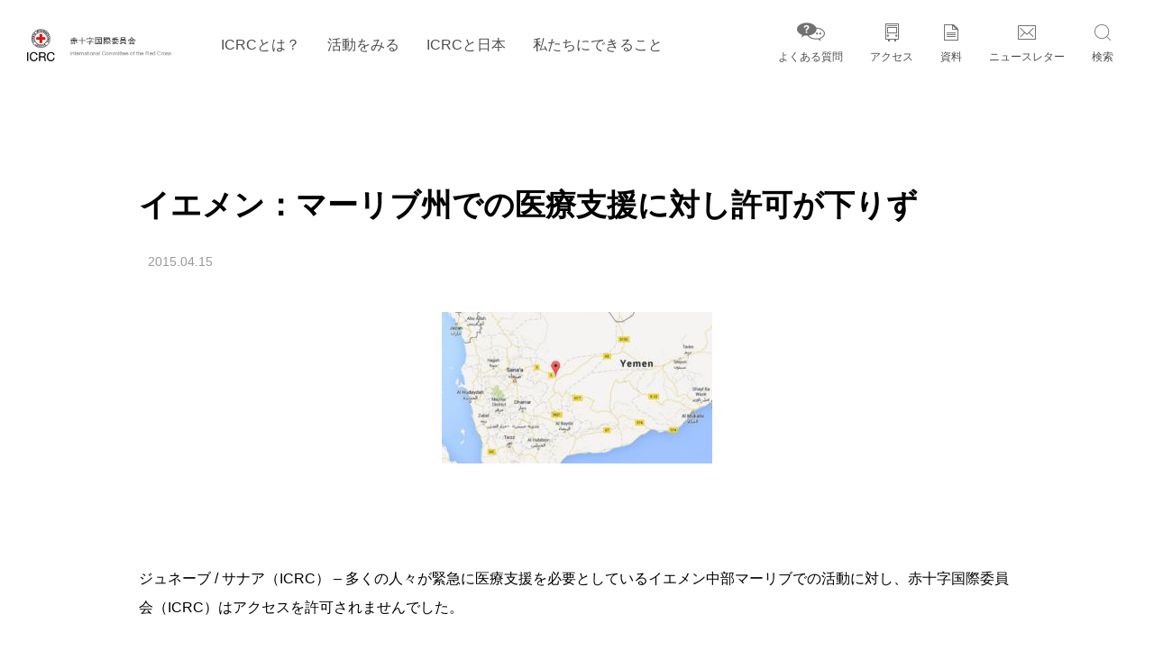

--- FILE ---
content_type: text/html; charset=UTF-8
request_url: https://jp.icrc.org/activity/3136/
body_size: 7708
content:
<!doctype html><html class="no-js" lang="ja"><head><meta charset="utf-8"><meta http-equiv="X-UA-Compatible" content="IE=edge,chrome=1"><meta name="viewport" content="width=device-width"><link rel="shortcut icon" href="https://jp.icrc.org/app/themes/icrc-jp/favicon.ico"><title>イエメン：マーリブ州での医療支援に対し許可が下りず - 赤十字国際委員会  赤十字国際委員会</title><link href="https://fonts.googleapis.com/css?family=Noto+Sans+JP:100,300,400,500,700,900&display=swap&subset=japanese" rel="stylesheet">  <script defer id="usercentrics-cmp" src="https://web.cmp.usercentrics.eu/ui/loader.js" data-settings-id="Kw3bgWQNeNyT-n"></script> <meta name='robots' content='index, follow, max-image-preview:large, max-snippet:-1, max-video-preview:-1' /><style>img:is([sizes="auto" i], [sizes^="auto," i]) { contain-intrinsic-size: 3000px 1500px }</style><link rel="canonical" href="https://jp.icrc.org/activity/3136/" /><meta property="og:locale" content="ja_JP" /><meta property="og:type" content="article" /><meta property="og:title" content="イエメン：マーリブ州での医療支援に対し許可が下りず - 赤十字国際委員会" /><meta property="og:description" content="&nbsp; ジュネーブ / サナア（ICRC） &#8211; 多くの人々が緊急に医療支援を必要としているイエメン中部マーリブでの活動に対し、赤十字国際委員会（ICRC）はアクセスを許可されませんでした。 &nbsp; 「マーリブへのアクセスが許可されなかったことは非常に残念です。病院では医療物資や機器が不足しています。負傷者は、市民でも戦闘員でも、治療を受けられずにいます」と首都サナアにあるICRC代表部で首席代表を務めるセドリック・シュバイツァーは話します。 &nbsp; 「24時間の攻撃の即時中断を実現するよう繰り返し呼び掛けています。必要とされている医療支援を届けるために、戦闘の被害に苦しむ国内のあらゆる場所へのアクセスを確保するよう全紛争当事者に訴えます。」と彼は強調します、「現場の人道状況は刻一刻と悪化しているのです」。 &nbsp; 人命と尊厳は尊重されなくてはなりません。一般市民でも戦闘員でも、負傷者には適切な治療が行われなければならず、医療施設を攻撃対象としてはなりません。より安全な地域へ避難したいと願う人を妨げてはなりません。一方、その地に留まることを決めたり、避難することが出来ない人は、国際人道法によって保護の対象となります。 &nbsp; 原文は、本部サイト（英語）をご覧ください。" /><meta property="og:url" content="https://jp.icrc.org/activity/3136/" /><meta property="og:site_name" content="赤十字国際委員会" /><meta property="article:publisher" content="https://www.facebook.com/ICRC.jp/" /><meta property="article:published_time" content="2015-04-15T14:18:38+00:00" /><meta property="article:modified_time" content="2019-12-15T14:15:27+00:00" /><meta property="og:image" content="https://jp.icrc.org/wp-content/uploads/2015/04/mareeb-yemen.jpg" /><meta property="og:image:width" content="730" /><meta property="og:image:height" content="410" /><meta property="og:image:type" content="image/jpeg" /><meta name="author" content="icrc" /><meta name="twitter:card" content="summary_large_image" /><meta name="twitter:creator" content="@ICRC_jp" /><meta name="twitter:site" content="@ICRC_jp" /><meta name="twitter:label1" content="Written by" /><meta name="twitter:data1" content="icrc" /> <script type="application/ld+json" class="yoast-schema-graph">{"@context":"https://schema.org","@graph":[{"@type":"Article","@id":"https://jp.icrc.org/activity/3136/#article","isPartOf":{"@id":"https://jp.icrc.org/activity/3136/"},"author":{"name":"icrc","@id":"https://jp.icrc.org/#/schema/person/5462f31a7008c0feed9fc2743b3e0f13"},"headline":"イエメン：マーリブ州での医療支援に対し許可が下りず","datePublished":"2015-04-15T14:18:38+00:00","dateModified":"2019-12-15T14:15:27+00:00","mainEntityOfPage":{"@id":"https://jp.icrc.org/activity/3136/"},"wordCount":9,"publisher":{"@id":"https://jp.icrc.org/#organization"},"image":{"@id":"https://jp.icrc.org/activity/3136/#primaryimage"},"thumbnailUrl":"https://jp.icrc.org/app/uploads/2015/04/mareeb-yemen.jpg","inLanguage":"ja"},{"@type":"WebPage","@id":"https://jp.icrc.org/activity/3136/","url":"https://jp.icrc.org/activity/3136/","name":"イエメン：マーリブ州での医療支援に対し許可が下りず - 赤十字国際委員会","isPartOf":{"@id":"https://jp.icrc.org/#website"},"primaryImageOfPage":{"@id":"https://jp.icrc.org/activity/3136/#primaryimage"},"image":{"@id":"https://jp.icrc.org/activity/3136/#primaryimage"},"thumbnailUrl":"https://jp.icrc.org/app/uploads/2015/04/mareeb-yemen.jpg","datePublished":"2015-04-15T14:18:38+00:00","dateModified":"2019-12-15T14:15:27+00:00","breadcrumb":{"@id":"https://jp.icrc.org/activity/3136/#breadcrumb"},"inLanguage":"ja","potentialAction":[{"@type":"ReadAction","target":["https://jp.icrc.org/activity/3136/"]}]},{"@type":"ImageObject","inLanguage":"ja","@id":"https://jp.icrc.org/activity/3136/#primaryimage","url":"https://jp.icrc.org/app/uploads/2015/04/mareeb-yemen.jpg","contentUrl":"https://jp.icrc.org/app/uploads/2015/04/mareeb-yemen.jpg","width":730,"height":410},{"@type":"BreadcrumbList","@id":"https://jp.icrc.org/activity/3136/#breadcrumb","itemListElement":[{"@type":"ListItem","position":1,"name":"TOP","item":"https://jp.icrc.org/"},{"@type":"ListItem","position":2,"name":"現場からの活動報告","item":"https://jp.icrc.org/blog/"},{"@type":"ListItem","position":3,"name":"イエメン：マーリブ州での医療支援に対し許可が下りず"}]},{"@type":"WebSite","@id":"https://jp.icrc.org/#website","url":"https://jp.icrc.org/","name":"赤十字国際委員会","description":"","publisher":{"@id":"https://jp.icrc.org/#organization"},"potentialAction":[{"@type":"SearchAction","target":{"@type":"EntryPoint","urlTemplate":"https://jp.icrc.org/?s={search_term_string}"},"query-input":{"@type":"PropertyValueSpecification","valueRequired":true,"valueName":"search_term_string"}}],"inLanguage":"ja"},{"@type":"Organization","@id":"https://jp.icrc.org/#organization","name":"赤十字国際委員会","url":"https://jp.icrc.org/","logo":{"@type":"ImageObject","inLanguage":"ja","@id":"https://jp.icrc.org/#/schema/logo/image/","url":"https://jp.icrc.org/app/uploads/2019/10/ICRC.jpg","contentUrl":"https://jp.icrc.org/app/uploads/2019/10/ICRC.jpg","width":320,"height":380,"caption":"赤十字国際委員会"},"image":{"@id":"https://jp.icrc.org/#/schema/logo/image/"},"sameAs":["https://www.facebook.com/ICRC.jp/","https://x.com/ICRC_jp","https://www.instagram.com/icrc/","https://www.linkedin.com/company/icrc","https://www.youtube.com/c/ICRC/","https://en.wikipedia.org/wiki/International_Committee_of_the_Red_Cross"]},{"@type":"Person","@id":"https://jp.icrc.org/#/schema/person/5462f31a7008c0feed9fc2743b3e0f13","name":"icrc","image":{"@type":"ImageObject","inLanguage":"ja","@id":"https://jp.icrc.org/#/schema/person/image/","url":"https://secure.gravatar.com/avatar/3fed6ac81665dc0465df3d8e7f038c141cc516585630d6d8cf406f2df14296a7?s=96&d=mm&r=g","contentUrl":"https://secure.gravatar.com/avatar/3fed6ac81665dc0465df3d8e7f038c141cc516585630d6d8cf406f2df14296a7?s=96&d=mm&r=g","caption":"icrc"}}]}</script> <link rel='stylesheet' id='wnk-styles.min-css' href='https://jp.icrc.org/app/themes/icrc-jp/www/css/styles.min.css?v=1762269884' type='text/css' media='' /><link rel='stylesheet' id='wnk-print-css' href='https://jp.icrc.org/app/cache/autoptimize/css/autoptimize_single_625cc1383888a7bab312252215611f04.css?v=1762269884' type='text/css' media='print' /><link rel='stylesheet' id='wnk-fontawesome-css' href='https://jp.icrc.org/app/cache/autoptimize/css/autoptimize_single_27fcf9c44c1474b9764b975b3062e3de.css?v=1762269884' type='text/css' media='all' /><link rel='stylesheet' id='wnk-fontawesomeshims-css' href='https://jp.icrc.org/app/cache/autoptimize/css/autoptimize_single_b8d8da46c1755698c28c00e06983371a.css?v=1762269884' type='text/css' media='all' /><link rel='stylesheet' id='wp-block-library-css' href='https://jp.icrc.org/wp-includes/css/dist/block-library/style.min.css?ver=6.8.3' type='text/css' media='all' /><style id='classic-theme-styles-inline-css' type='text/css'>/*! This file is auto-generated */
.wp-block-button__link{color:#fff;background-color:#32373c;border-radius:9999px;box-shadow:none;text-decoration:none;padding:calc(.667em + 2px) calc(1.333em + 2px);font-size:1.125em}.wp-block-file__button{background:#32373c;color:#fff;text-decoration:none}</style><link rel='stylesheet' id='magic-login-login-block-css' href='https://jp.icrc.org/app/cache/autoptimize/css/autoptimize_single_d4c32b8d5b5b5a5288a13716646f6553.css?ver=2.6' type='text/css' media='all' /><style id='global-styles-inline-css' type='text/css'>:root{--wp--preset--aspect-ratio--square: 1;--wp--preset--aspect-ratio--4-3: 4/3;--wp--preset--aspect-ratio--3-4: 3/4;--wp--preset--aspect-ratio--3-2: 3/2;--wp--preset--aspect-ratio--2-3: 2/3;--wp--preset--aspect-ratio--16-9: 16/9;--wp--preset--aspect-ratio--9-16: 9/16;--wp--preset--color--black: #000000;--wp--preset--color--cyan-bluish-gray: #abb8c3;--wp--preset--color--white: #ffffff;--wp--preset--color--pale-pink: #f78da7;--wp--preset--color--vivid-red: #cf2e2e;--wp--preset--color--luminous-vivid-orange: #ff6900;--wp--preset--color--luminous-vivid-amber: #fcb900;--wp--preset--color--light-green-cyan: #7bdcb5;--wp--preset--color--vivid-green-cyan: #00d084;--wp--preset--color--pale-cyan-blue: #8ed1fc;--wp--preset--color--vivid-cyan-blue: #0693e3;--wp--preset--color--vivid-purple: #9b51e0;--wp--preset--gradient--vivid-cyan-blue-to-vivid-purple: linear-gradient(135deg,rgba(6,147,227,1) 0%,rgb(155,81,224) 100%);--wp--preset--gradient--light-green-cyan-to-vivid-green-cyan: linear-gradient(135deg,rgb(122,220,180) 0%,rgb(0,208,130) 100%);--wp--preset--gradient--luminous-vivid-amber-to-luminous-vivid-orange: linear-gradient(135deg,rgba(252,185,0,1) 0%,rgba(255,105,0,1) 100%);--wp--preset--gradient--luminous-vivid-orange-to-vivid-red: linear-gradient(135deg,rgba(255,105,0,1) 0%,rgb(207,46,46) 100%);--wp--preset--gradient--very-light-gray-to-cyan-bluish-gray: linear-gradient(135deg,rgb(238,238,238) 0%,rgb(169,184,195) 100%);--wp--preset--gradient--cool-to-warm-spectrum: linear-gradient(135deg,rgb(74,234,220) 0%,rgb(151,120,209) 20%,rgb(207,42,186) 40%,rgb(238,44,130) 60%,rgb(251,105,98) 80%,rgb(254,248,76) 100%);--wp--preset--gradient--blush-light-purple: linear-gradient(135deg,rgb(255,206,236) 0%,rgb(152,150,240) 100%);--wp--preset--gradient--blush-bordeaux: linear-gradient(135deg,rgb(254,205,165) 0%,rgb(254,45,45) 50%,rgb(107,0,62) 100%);--wp--preset--gradient--luminous-dusk: linear-gradient(135deg,rgb(255,203,112) 0%,rgb(199,81,192) 50%,rgb(65,88,208) 100%);--wp--preset--gradient--pale-ocean: linear-gradient(135deg,rgb(255,245,203) 0%,rgb(182,227,212) 50%,rgb(51,167,181) 100%);--wp--preset--gradient--electric-grass: linear-gradient(135deg,rgb(202,248,128) 0%,rgb(113,206,126) 100%);--wp--preset--gradient--midnight: linear-gradient(135deg,rgb(2,3,129) 0%,rgb(40,116,252) 100%);--wp--preset--font-size--small: 13px;--wp--preset--font-size--medium: 20px;--wp--preset--font-size--large: 36px;--wp--preset--font-size--x-large: 42px;--wp--preset--spacing--20: 0.44rem;--wp--preset--spacing--30: 0.67rem;--wp--preset--spacing--40: 1rem;--wp--preset--spacing--50: 1.5rem;--wp--preset--spacing--60: 2.25rem;--wp--preset--spacing--70: 3.38rem;--wp--preset--spacing--80: 5.06rem;--wp--preset--shadow--natural: 6px 6px 9px rgba(0, 0, 0, 0.2);--wp--preset--shadow--deep: 12px 12px 50px rgba(0, 0, 0, 0.4);--wp--preset--shadow--sharp: 6px 6px 0px rgba(0, 0, 0, 0.2);--wp--preset--shadow--outlined: 6px 6px 0px -3px rgba(255, 255, 255, 1), 6px 6px rgba(0, 0, 0, 1);--wp--preset--shadow--crisp: 6px 6px 0px rgba(0, 0, 0, 1);}:where(.is-layout-flex){gap: 0.5em;}:where(.is-layout-grid){gap: 0.5em;}body .is-layout-flex{display: flex;}.is-layout-flex{flex-wrap: wrap;align-items: center;}.is-layout-flex > :is(*, div){margin: 0;}body .is-layout-grid{display: grid;}.is-layout-grid > :is(*, div){margin: 0;}:where(.wp-block-columns.is-layout-flex){gap: 2em;}:where(.wp-block-columns.is-layout-grid){gap: 2em;}:where(.wp-block-post-template.is-layout-flex){gap: 1.25em;}:where(.wp-block-post-template.is-layout-grid){gap: 1.25em;}.has-black-color{color: var(--wp--preset--color--black) !important;}.has-cyan-bluish-gray-color{color: var(--wp--preset--color--cyan-bluish-gray) !important;}.has-white-color{color: var(--wp--preset--color--white) !important;}.has-pale-pink-color{color: var(--wp--preset--color--pale-pink) !important;}.has-vivid-red-color{color: var(--wp--preset--color--vivid-red) !important;}.has-luminous-vivid-orange-color{color: var(--wp--preset--color--luminous-vivid-orange) !important;}.has-luminous-vivid-amber-color{color: var(--wp--preset--color--luminous-vivid-amber) !important;}.has-light-green-cyan-color{color: var(--wp--preset--color--light-green-cyan) !important;}.has-vivid-green-cyan-color{color: var(--wp--preset--color--vivid-green-cyan) !important;}.has-pale-cyan-blue-color{color: var(--wp--preset--color--pale-cyan-blue) !important;}.has-vivid-cyan-blue-color{color: var(--wp--preset--color--vivid-cyan-blue) !important;}.has-vivid-purple-color{color: var(--wp--preset--color--vivid-purple) !important;}.has-black-background-color{background-color: var(--wp--preset--color--black) !important;}.has-cyan-bluish-gray-background-color{background-color: var(--wp--preset--color--cyan-bluish-gray) !important;}.has-white-background-color{background-color: var(--wp--preset--color--white) !important;}.has-pale-pink-background-color{background-color: var(--wp--preset--color--pale-pink) !important;}.has-vivid-red-background-color{background-color: var(--wp--preset--color--vivid-red) !important;}.has-luminous-vivid-orange-background-color{background-color: var(--wp--preset--color--luminous-vivid-orange) !important;}.has-luminous-vivid-amber-background-color{background-color: var(--wp--preset--color--luminous-vivid-amber) !important;}.has-light-green-cyan-background-color{background-color: var(--wp--preset--color--light-green-cyan) !important;}.has-vivid-green-cyan-background-color{background-color: var(--wp--preset--color--vivid-green-cyan) !important;}.has-pale-cyan-blue-background-color{background-color: var(--wp--preset--color--pale-cyan-blue) !important;}.has-vivid-cyan-blue-background-color{background-color: var(--wp--preset--color--vivid-cyan-blue) !important;}.has-vivid-purple-background-color{background-color: var(--wp--preset--color--vivid-purple) !important;}.has-black-border-color{border-color: var(--wp--preset--color--black) !important;}.has-cyan-bluish-gray-border-color{border-color: var(--wp--preset--color--cyan-bluish-gray) !important;}.has-white-border-color{border-color: var(--wp--preset--color--white) !important;}.has-pale-pink-border-color{border-color: var(--wp--preset--color--pale-pink) !important;}.has-vivid-red-border-color{border-color: var(--wp--preset--color--vivid-red) !important;}.has-luminous-vivid-orange-border-color{border-color: var(--wp--preset--color--luminous-vivid-orange) !important;}.has-luminous-vivid-amber-border-color{border-color: var(--wp--preset--color--luminous-vivid-amber) !important;}.has-light-green-cyan-border-color{border-color: var(--wp--preset--color--light-green-cyan) !important;}.has-vivid-green-cyan-border-color{border-color: var(--wp--preset--color--vivid-green-cyan) !important;}.has-pale-cyan-blue-border-color{border-color: var(--wp--preset--color--pale-cyan-blue) !important;}.has-vivid-cyan-blue-border-color{border-color: var(--wp--preset--color--vivid-cyan-blue) !important;}.has-vivid-purple-border-color{border-color: var(--wp--preset--color--vivid-purple) !important;}.has-vivid-cyan-blue-to-vivid-purple-gradient-background{background: var(--wp--preset--gradient--vivid-cyan-blue-to-vivid-purple) !important;}.has-light-green-cyan-to-vivid-green-cyan-gradient-background{background: var(--wp--preset--gradient--light-green-cyan-to-vivid-green-cyan) !important;}.has-luminous-vivid-amber-to-luminous-vivid-orange-gradient-background{background: var(--wp--preset--gradient--luminous-vivid-amber-to-luminous-vivid-orange) !important;}.has-luminous-vivid-orange-to-vivid-red-gradient-background{background: var(--wp--preset--gradient--luminous-vivid-orange-to-vivid-red) !important;}.has-very-light-gray-to-cyan-bluish-gray-gradient-background{background: var(--wp--preset--gradient--very-light-gray-to-cyan-bluish-gray) !important;}.has-cool-to-warm-spectrum-gradient-background{background: var(--wp--preset--gradient--cool-to-warm-spectrum) !important;}.has-blush-light-purple-gradient-background{background: var(--wp--preset--gradient--blush-light-purple) !important;}.has-blush-bordeaux-gradient-background{background: var(--wp--preset--gradient--blush-bordeaux) !important;}.has-luminous-dusk-gradient-background{background: var(--wp--preset--gradient--luminous-dusk) !important;}.has-pale-ocean-gradient-background{background: var(--wp--preset--gradient--pale-ocean) !important;}.has-electric-grass-gradient-background{background: var(--wp--preset--gradient--electric-grass) !important;}.has-midnight-gradient-background{background: var(--wp--preset--gradient--midnight) !important;}.has-small-font-size{font-size: var(--wp--preset--font-size--small) !important;}.has-medium-font-size{font-size: var(--wp--preset--font-size--medium) !important;}.has-large-font-size{font-size: var(--wp--preset--font-size--large) !important;}.has-x-large-font-size{font-size: var(--wp--preset--font-size--x-large) !important;}
:where(.wp-block-post-template.is-layout-flex){gap: 1.25em;}:where(.wp-block-post-template.is-layout-grid){gap: 1.25em;}
:where(.wp-block-columns.is-layout-flex){gap: 2em;}:where(.wp-block-columns.is-layout-grid){gap: 2em;}
:root :where(.wp-block-pullquote){font-size: 1.5em;line-height: 1.6;}</style> <script defer type="text/javascript" src="https://jp.icrc.org/app/themes/icrc-jp/www/js/lib.min.js?v=1762269884" id="lib.min-js"></script> <link rel='shortlink' href='https://jp.icrc.org/?p=3136' />  <script defer src="[data-uri]"></script> </head><body class="wp-singular post-template-default single single-post postid-3136 single-format-standard wp-theme-icrc-jp desktop"> <noscript><iframe src="https://www.googletagmanager.com/ns.html?id=GTM-M25GDV"
 height="0" width="0" style="display:none;visibility:hidden"></iframe></noscript><header class="header" id="mainHeader"><div class="logo"> <a href="/"> <img  alt="赤十字国際委員会"  class="desktop"  src="https://jp.icrc.org/app/themes/icrc-jp/www/img/logo.png"  /> <noscript><img  alt="赤十字国際委員会"  class="mobile"  src="https://jp.icrc.org/app/themes/icrc-jp/www/img/logo-mobile.png"  /></noscript><img  alt="赤十字国際委員会"  class="lazyload mobile"  src='data:image/svg+xml,%3Csvg%20xmlns=%22http://www.w3.org/2000/svg%22%20viewBox=%220%200%20210%20140%22%3E%3C/svg%3E' data-src="https://jp.icrc.org/app/themes/icrc-jp/www/img/logo-mobile.png"  /> </a></div><nav role="navigation" class="nav hide" aria-label="Header navigation"><div class="d-mobile"><div class="search-menu"><form action="/" method="get"> <label for="search-input" style="font-size: 0;">Search</label> <input type="text" id="search-input" name="s" placeholder="Search..." value=""> <button type="submit"> Search <noscript><img  alt="Search button"  src="https://jp.icrc.org/app/themes/icrc-jp/www/img/icons/search.png"  /></noscript><img class="lazyload"  alt="Search button"  src='data:image/svg+xml,%3Csvg%20xmlns=%22http://www.w3.org/2000/svg%22%20viewBox=%220%200%20210%20140%22%3E%3C/svg%3E' data-src="https://jp.icrc.org/app/themes/icrc-jp/www/img/icons/search.png"  /> </button></form></div></div><div class="menu-aside-menu-container"><ul id="menu-aside-menu" class="menu"><li id="menu-item-6468" class="menu-item menu-item-type-post_type menu-item-object-page menu-item-6468"><a href="https://jp.icrc.org/faq/">よくある質問</a></li><li id="menu-item-6467" class="menu-item menu-item-type-post_type menu-item-object-page menu-item-6467"><a href="https://jp.icrc.org/access/">アクセス</a></li><li id="menu-item-6474" class="menu-item menu-item-type-post_type_archive menu-item-object-publication menu-item-6474"><a href="https://jp.icrc.org/publication/">資料</a></li><li id="menu-item-6475" class="menu-item menu-item-type-post_type_archive menu-item-object-newsletter menu-item-6475"><a href="https://jp.icrc.org/newsletter/">ニュースレター</a></li><li id="menu-item-6446" class="menu-item menu-item-type-custom menu-item-object-custom menu-item-6446"><a href="#">検索</a></li></ul></div><div class="menu-main-menu-container"><ul id="menu-main-menu" class="menu"><li id="menu-item-6464" class="menu-item menu-item-type-post_type menu-item-object-page menu-item-has-children menu-item-6464"><a href="https://jp.icrc.org/about/">ICRCとは？</a><div class='sub-menu-wrap'><ul class='sub-menu'><li id="menu-item-6575" class="menu-item menu-item-type-post_type menu-item-object-page menu-item-6575"><a href="https://jp.icrc.org/about/history/">ICRCの沿革</a></li><li id="menu-item-6513" class="menu-item menu-item-type-post_type menu-item-object-page menu-item-6513"><a href="https://jp.icrc.org/about/humanity/">戦時の決まりごと「国際人道法」とICRC</a></li><li id="menu-item-6511" class="menu-item menu-item-type-post_type menu-item-object-page menu-item-6511"><a href="https://jp.icrc.org/about/finance/">ICRCの財政</a></li><li id="menu-item-6514" class="menu-item menu-item-type-post_type menu-item-object-page menu-item-6514"><a href="https://jp.icrc.org/about/movement/">「赤十字」とパートナー機関</a></li></ul></div></li><li id="menu-item-6463" class="menu-item menu-item-type-post_type menu-item-object-page menu-item-has-children menu-item-6463"><a href="https://jp.icrc.org/plan/">活動をみる</a><div class='sub-menu-wrap'><ul class='sub-menu'><li id="menu-item-6515" class="menu-item menu-item-type-post_type menu-item-object-page menu-item-6515"><a href="https://jp.icrc.org/plan/region/">ICRCの活動：４つの柱</a></li><li id="menu-item-6653" class="menu-item menu-item-type-custom menu-item-object-custom menu-item-6653"><a href="https://jp.icrc.org/activity/">現場からの活動報告</a></li><li id="menu-item-7814" class="menu-item menu-item-type-custom menu-item-object-custom menu-item-7814"><a href="https://jp.icrc.org/information/">お知らせ・ニュース一覧</a></li></ul></div></li><li id="menu-item-6462" class="menu-item menu-item-type-post_type menu-item-object-page menu-item-has-children menu-item-6462"><a href="https://jp.icrc.org/jpn/">ICRCと日本</a><div class='sub-menu-wrap'><ul class='sub-menu'><li id="menu-item-6516" class="menu-item menu-item-type-post_type menu-item-object-page menu-item-6516"><a href="https://jp.icrc.org/jpn/about/">ICRC駐日代表部について</a></li><li id="menu-item-6517" class="menu-item menu-item-type-post_type menu-item-object-page menu-item-6517"><a href="https://jp.icrc.org/jpn/message/">駐日代表のご紹介</a></li><li id="menu-item-6518" class="menu-item menu-item-type-post_type menu-item-object-page menu-item-6518"><a href="https://jp.icrc.org/jpn/region/">駐日代表部の使命</a></li></ul></div></li><li id="menu-item-6461" class="menu-item menu-item-type-post_type menu-item-object-page menu-item-has-children menu-item-6461"><a href="https://jp.icrc.org/contribution/">私たちにできること</a><div class='sub-menu-wrap'><ul class='sub-menu'><li id="menu-item-6533" class="menu-item menu-item-type-post_type menu-item-object-page menu-item-6533"><a href="https://jp.icrc.org/contribution/job/">ICRCで働く</a></li><li id="menu-item-6535" class="menu-item menu-item-type-custom menu-item-object-custom menu-item-6535"><a href="/contribution/#section-participate">イベントに参加する</a></li></ul></div></li></ul></div></nav> <a class="m-btn-burger show" href="#"> <span></span> <span></span> <span></span> </a><div class="search-desktop"><div class="search-menu"><form action="/" method="get"> <label for="search-input" style="font-size: 0;">Search</label> <input type="text" id="search-input" name="s" placeholder="Search..." value=""> <button type="submit"> Search <noscript><img  alt="Search button"  src="https://jp.icrc.org/app/themes/icrc-jp/www/img/icons/search.png"  /></noscript><img class="lazyload"  alt="Search button"  src='data:image/svg+xml,%3Csvg%20xmlns=%22http://www.w3.org/2000/svg%22%20viewBox=%220%200%20210%20140%22%3E%3C/svg%3E' data-src="https://jp.icrc.org/app/themes/icrc-jp/www/img/icons/search.png"  /> </button></form></div></div></header><div id="menu-overlay"></div><main><article role="article" class="bg-white page-activity"><div class="wrap padding-lg"><header><h1>イエメン：マーリブ州での医療支援に対し許可が下りず</h1><div class="date">2015.04.15</div></header><div class="main"><section class="wysi"><p><a href="http://jp.icrc.org/app/uploads/sites/92/2015/04/mareeb-yemen.jpg"><img fetchpriority="high" decoding="async" class="aligncenter size-medium wp-image-3137" src="http://jp.icrc.org/app/uploads/sites/92/2015/04/mareeb-yemen-300x168.jpg" alt="mareeb-yemen" width="300" height="168" srcset="https://jp.icrc.org/app/uploads/2015/04/mareeb-yemen-300x168.jpg 300w, https://jp.icrc.org/app/uploads/2015/04/mareeb-yemen-500x281.jpg 500w, https://jp.icrc.org/app/uploads/2015/04/mareeb-yemen-118x66.jpg 118w, https://jp.icrc.org/app/uploads/2015/04/mareeb-yemen.jpg 730w" sizes="(max-width: 300px) 100vw, 300px" /></a></p><p>&nbsp;</p><p>ジュネーブ / サナア（ICRC） &#8211; 多くの人々が緊急に医療支援を必要としているイエメン中部マーリブでの活動に対し、赤十字国際委員会（ICRC）はアクセスを許可されませんでした。</p><p>&nbsp;</p><p>「マーリブへのアクセスが許可されなかったことは非常に残念です。病院では医療物資や機器が不足しています。負傷者は、市民でも戦闘員でも、治療を受けられずにいます」と首都サナアにあるICRC代表部で首席代表を務めるセドリック・シュバイツァーは話します。</p><p>&nbsp;</p><p>「24時間の攻撃の即時中断を実現するよう繰り返し呼び掛けています。必要とされている医療支援を届けるために、戦闘の被害に苦しむ国内のあらゆる場所へのアクセスを確保するよう全紛争当事者に訴えます。」と彼は強調します、「現場の人道状況は刻一刻と悪化しているのです」。</p><p>&nbsp;</p><p>人命と尊厳は尊重されなくてはなりません。一般市民でも戦闘員でも、負傷者には適切な治療が行われなければならず、医療施設を攻撃対象としてはなりません。より安全な地域へ避難したいと願う人を妨げてはなりません。一方、その地に留まることを決めたり、避難することが出来ない人は、国際人道法によって保護の対象となります。</p><p>&nbsp;</p><p>原文は、<a href="https://www.icrc.org/en/document/yemen-icrc-prevented-delivering-medical-assistance-people-maareb">本部サイト（英語）</a>をご覧ください。</p></section></div></div></article></main><footer id="mainFooter" class="no-icons"><div class="wrap padding-lg"><nav role="navigation" class="nav" aria-label="Footer navigation"><div class="socials-menu-wrapper"> <span>Follow us</span><div class="menu-socials-menu-container"><ul id="menu-socials-menu" class="menu"><li id="menu-item-6443" class="menu-item menu-item-type-custom menu-item-object-custom menu-item-6443"><a href="https://www.facebook.com/ICRC.jp/">Facebook</a></li><li id="menu-item-6444" class="menu-item menu-item-type-custom menu-item-object-custom menu-item-6444"><a href="https://twitter.com/ICRC_jp">Twitter</a></li><li id="menu-item-6445" class="menu-item menu-item-type-custom menu-item-object-custom menu-item-6445"><a href="https://www.youtube.com/user/icrcfilms">Youtube</a></li></ul></div></div><div class="footer-menu-wrapper"><div class="menu-footer-menu-container"><ul id="menu-footer-menu" class="menu"><li id="menu-item-usercentric" class="menu-item menu-item-type-privacy_settings menu-item-usercentric"><a href="#" onClick="UC_UI.showSecondLayer();">プライバシー設定</a></li><li id="menu-item-6472" class="menu-item menu-item-type-post_type menu-item-object-page menu-item-6472"><a href="https://jp.icrc.org/copyright/">著作権について</a></li><li id="menu-item-6471" class="menu-item menu-item-type-post_type menu-item-object-page menu-item-6471"><a href="https://jp.icrc.org/sitemap/">サイトマップ</a></li><li id="menu-item-6470" class="menu-item menu-item-type-post_type menu-item-object-page menu-item-6470"><a href="https://jp.icrc.org/contact-us/">お問い合わせ</a></li><li id="menu-item-6469" class="menu-item menu-item-type-post_type menu-item-object-page menu-item-6469"><a href="https://jp.icrc.org/privacy-policy/">プライバシーポリシー</a></li></ul></div></div></nav></div><p class="legend"> © International Committee of the Red Cross</p></footer> <script type="speculationrules">{"prefetch":[{"source":"document","where":{"and":[{"href_matches":"\/*"},{"not":{"href_matches":["\/wp-*.php","\/wp-admin\/*","\/app\/uploads\/*","\/app\/*","\/app\/plugins\/*","\/app\/themes\/icrc-jp\/*","\/*\\?(.+)"]}},{"not":{"selector_matches":"a[rel~=\"nofollow\"]"}},{"not":{"selector_matches":".no-prefetch, .no-prefetch a"}}]},"eagerness":"conservative"}]}</script> <noscript><style>.lazyload{display:none;}</style></noscript><script data-noptimize="1">window.lazySizesConfig=window.lazySizesConfig||{};window.lazySizesConfig.loadMode=1;</script><script defer data-noptimize="1" src='https://jp.icrc.org/app/plugins/autoptimize/classes/external/js/lazysizes.min.js?ao_version=3.1.13'></script><script defer type="text/javascript" src="https://jp.icrc.org/app/themes/icrc-jp/www/js/app.min.js?v=1762269884" id="app.min-js"></script> <script defer src="https://cdnjs.cloudflare.com/ajax/libs/gsap/2.1.3/TweenMax.min.js"></script> <script defer src="https://cdnjs.cloudflare.com/ajax/libs/gsap/2.1.3/plugins/CSSPlugin.min.js"></script> <script defer src="https://cdnjs.cloudflare.com/ajax/libs/gsap/2.1.3/TimelineMax.min.js"></script> <script defer src="[data-uri]"></script> </body></html>

--- FILE ---
content_type: text/css
request_url: https://jp.icrc.org/app/cache/autoptimize/css/autoptimize_single_625cc1383888a7bab312252215611f04.css?v=1762269884
body_size: -101
content:
#mainHeader .nav,#mainHeader .search-desktop{display:none}#mainFooter{display:none}body.single section.push{display:none}

--- FILE ---
content_type: text/javascript
request_url: https://jp.icrc.org/app/themes/icrc-jp/www/js/app.min.js?v=1762269884
body_size: 2392
content:
function App(){}
App.prototype={preload:function(){$("[data-fancybox]").fancybox({infobar:!1,toolbar:!1});var galleryThumbs=new Swiper(".page-activity .swiper-container.thumbs",{spaceBetween:3,slidesPerView:8.5,height:75,freeMode:!0,watchSlidesVisibility:!0,watchSlidesProgress:!0});new Swiper(".page-activity .swiper-container.slider",{slidesPerView:1.1,centeredSlides:!0,spaceBetween:75,navigation:{nextEl:".swiper-button-next",prevEl:".swiper-button-prev"},scrollbar:{el:".swiper-scrollbar"},thumbs:{swiper:galleryThumbs},breakpoints:{768:{spaceBetween:20}}});new Swiper(".swiper-container.twitter",{navigation:{nextEl:".swiper-button-next",prevEl:".swiper-button-prev"},spaceBetween:30,autoplay:!0,loop:!0});this.indexSlider=new Swiper(".index-slider .swiper-container.slider",{loop:!0,pagination:{el:".swiper-pagination"},autoplay:!0});window.scrollTo(0,0);if(window.location.hash){$("html, body").animate({scrollTop:$(window.location.hash).offset().top-130},500)}
this.bind()},bind:function(){$(document).on("click",'a[href^="#"]',function(e){var id=$(this).attr("href");if(id!=="#"){var offset=$("body").hasClass("admin-bar")?160:130;$("html,body").animate({scrollTop:$(id).offset().top-offset},500)}});$(window).resize($.proxy(this.onResize,this));$(".m-btn-close, .m-btn-burger").click(function(e){e.preventDefault();$("nav[role=navigation]").toggleClass("hide");$(".m-btn-close").toggleClass("show");$(".m-btn-burger").toggleClass("show");setTimeout(function(){$("html").toggleClass("menu-opened")},400)});$(document).on("click","ul#menu-aside-menu li:last-of-type a",this.toggleOpenSearch.bind(this));$(document).on("click","#menu-overlay",this.onClickOverlay.bind(this));$(document).on("click",".open-settings",this.onClickOpenSettings.bind(this));$(document).on("click",".close-settings",this.onClickCloseSettings.bind(this));$(document).on("click",".index-slider .swiper-pagination",this.onClickIndexSliderPagination.bind(this));$(document).on("click",".movement-details",this.onClickMovementDetails.bind(this));$(document).on("click",".plan-map .map .pin",this.onClickMapPin.bind(this));$(document).on("click",".plan-details a.btn",this.onClickPlanDetails.bind(this));$(document).on("click","aside label.radio",this.onClickRadio.bind(this));$(document).on("click",".filtered-pushes .filters li",this.onClickFilterPush.bind(this));$("aside label.radio").each(function(index,label){var radio=$(label).find('input[type="radio"]');radio.prop("checked",$(radio).is(":checked"));radio.toggleClass("checked",$(radio).is(":checked"))});if(!this.isTablet()&&!this.isPhone()){}
this.setAnimationIntersectionObserver();this.initializeAnimations();this.setTimelineIntersectionObserver()},onClickFilterPush:function(e){var filter=$(e.target).attr("data-filter");var section=$(e.target).parents(".filtered-pushes");$(section).find(".filters li").removeClass("selected");$(e.target).addClass("selected");$(section).find(".grid-3").removeClass("show").filter('[data-filter="'+filter+'"]').addClass("show")},setAnimationIntersectionObserver:function(){var options={threshold:0};var observer=new IntersectionObserver(this.manageIntersection.bind(this),options);$(".animation").each(function(index,animation){observer.observe(animation)})},setTimelineIntersectionObserver:function(){var options={threshold:0.2};var observer=new IntersectionObserver(this.manageTimelineIntersection.bind(this),options);$("article.year").each(function(index,year){observer.observe(year)})},manageIntersection:function(entries,observer){$(entries).each(function(index,entry){if(entry.isIntersecting){if($(entry.target).hasClass("animation-a"))
this.triggerAnimationA(entry.target);if($(entry.target).hasClass("animation-b"))
this.triggerAnimationB(entry.target);if($(entry.target).hasClass("animation-d"))
this.triggerAnimationD(entry.target);observer.unobserve(entry.target)}}.bind(this))},manageTimelineIntersection:function(entries,observer){$(entries).each(function(index,entry){if(entry.isIntersecting){TweenMax.to($(entry.target).find(".main"),0.6,{x:0,opacity:1,ease:Power1.easeInOut});observer.unobserve(entry.target)}}.bind(this))},initializeAnimations:function(){$(".animation.animation-b").each(function(index,element){var animationB=$(element);var wrap=$(animationB).parents(".wrap");var wrapX=(window.innerWidth-$(wrap).width())/2;TweenMax.set(animationB,{width:this.isPhone()||this.isTablet()?window.innerWidth-20:window.innerWidth-wrapX,x:window.innerWidth*-1+20})}.bind(this));$(".animation.animation-d").each(function(index,element){var originalX=this.getComputedTranslateXY($(element).get(0))[0];var direction=$(element).hasClass("animation-left")?-1:1;var x=this.isPhone()||this.isTablet()?($(element).width()-1)*direction:direction*(0.25*window.innerWidth+525)+originalX;$(element).data("originalX",originalX);TweenMax.set(element,{x:x})}.bind(this))},triggerAnimationA:function(element){var animationA=$(element);var mask=$(animationA).find(".mask");var fade=$(animationA).parents("section").find(".fade");var timeline=new TimelineMax();timeline.to(mask,0.3,{width:"100%",ease:Power1.easeInOut,onComplete:function(){animationA.css("color","#333");mask.css({left:"unset",right:0})}});timeline.to(mask,0.3,{width:0,ease:Power1.easeInOut},"+=0.45");timeline.to(fade,0.5,{opacity:1,ease:Power1.easeOut},"+=0.6")},triggerAnimationB:function(element){var animationB=$(element);var mask=$(element).find(".mask");var wrap=$(animationB).parents(".wrap");var wrapX=(window.innerWidth-$(wrap).width())/2;var x=this.isPhone()||this.isTablet()?0:-1*(135+wrapX);var width=this.isPhone()||this.isTablet()?window.innerWidth-20:$(wrap).width()-135;TweenMax.set(animationB,{width:this.isPhone()||this.isTablet()?window.innerWidth-20:window.innerWidth-wrapX,x:window.innerWidth*-1+20});var timeline=new TimelineMax();timeline.to(animationB,0.4,{x:x,ease:Power1.easeInOut});timeline.to(animationB,0.25,{width:width,x:0,ease:Power1.easeInOut});timeline.to(mask,0.5,{opacity:0},"+=0.4")},triggerAnimationD:function(element){var mask=$(element).find(".mask");var originalX=$(element).data("originalX");var timeline=new TimelineMax();timeline.to(element,1,{x:originalX,ease:Power1.easeInOut});timeline.to(mask,0.8,{opacity:0},"-=0.1")},getComputedTranslateXY:function(obj){const transArr=[];if(!window.getComputedStyle)return;const style=getComputedStyle(obj),transform=style.transform||style.webkitTransform||style.mozTransform;let mat=transform.match(/^matrix3d\((.+)\)$/);if(mat)return parseFloat(mat[1].split(", ")[13]);mat=transform.match(/^matrix\((.+)\)$/);mat?transArr.push(parseFloat(mat[1].split(", ")[4])):0;mat?transArr.push(parseFloat(mat[1].split(", ")[5])):0;return transArr},onClickPlanDetails:function(e){e.preventDefault();var isOpened=$(e.target).hasClass("btn-minus");if(isOpened){$(e.target).parents(".plan-details").find(".inner.show").slideUp();$(e.target).removeClass("btn-minus").addClass("btn-plus").text("開く")}else{$(e.target).parents(".plan-details").find(".inner.show").slideDown();$(e.target).addClass("btn-minus").removeClass("btn-plus").text("閉じる")}},onClickOpenSettings:function(e){e.preventDefault();$(e.target).parents("aside").addClass("open")},onClickIndexSliderPagination:function(e){if(this.indexSlider){var index=$(e.target).parents(".swiper-pagination").find(".swiper-pagination-bullet").index(e.target);this.indexSlider.slideTo(index+1)}},onClickCloseSettings:function(e){e.preventDefault();$(e.target).parents("aside").removeClass("open")},onClickMovementDetails:function(e){$(e.target).parents(".movement-details").toggleClass("open").find(".main").slideToggle()},onClickRadio:function(e){e.preventDefault();e.stopPropagation();thisRadio=$(e.target).find('input[type="radio"]');if(thisRadio.hasClass("checked")){}else{$(e.target).parents("aside").find('label.radio input[type="radio"]').not(thisRadio).removeClass("checked").prop("checked",!1);thisRadio.prop("checked",!0);thisRadio.addClass("checked")}},onClickMapPin:function(e){var map=$(e.target).parents(".map");$(map).find(".pin").removeClass("pin-selected");$(e.target).parents(".pin").addClass("pin-selected");var area=$(e.target).parents(".pin").attr("data-area");var planDetails=$(e.target).parents(".plan-map").find(".plan-details");$(planDetails).find("h2:first").text($(e.target).parents(".pin").attr("data-title"));$(planDetails).find(".inner").removeClass("show").filter('[data-area="'+area+'"]').addClass("show");$(planDetails).find("a.btn").addClass("btn-minus").removeClass("btn-plus").text("閉じる")},toggleOpenSearch:function(e){e.preventDefault();console.log("Click menu");$("header#mainHeader").toggleClass("search-open");if($("header#mainHeader").hasClass("search-open")){$("header#mainHeader .search-desktop .search-menu input").focus()}},onClickOverlay:function(){$("header#mainHeader").removeClass("search-open")},showMenu:function(){},onResize:function(){},isPhone:function(){return $("body").hasClass("mobile")},isTablet:function(){return $("body").hasClass("tablet")}}